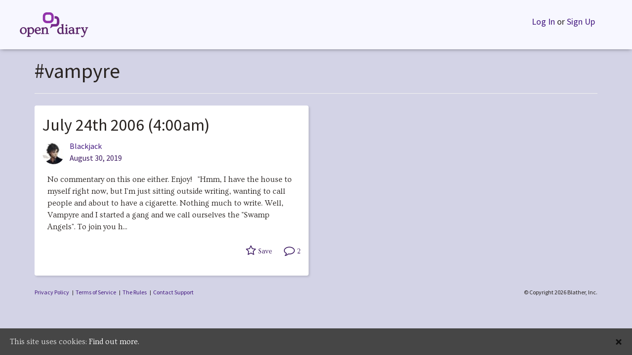

--- FILE ---
content_type: application/javascript
request_url: https://www.opendiary.com/wp-content/plugins/opendiary-plugins/opendiary-core/assets/infinite-scroll/js/infinite-scroll.js?ver=1.0.1605212462
body_size: 1323
content:
(function($) {

	$(window).load(function() {
		$('.grid').masonry({
			itemSelector: '.grid-item',
			columnWidth: '.grid-item',
			percentPosition: true,
			transitionDuration: 0
		});
	});

	var ajax_is_done = false;

	$('.activity-filter .checkbox-inline').click(function(e) {
		e.preventDefault();
	});

	$('.activity-filter input').change(function(e) {

		ajax_is_done = false;

		if ($(document.body).hasClass('od-ajax-loading')) {
			$(this).bootstrapToggle('toggle');
			return false;
		}

		$(document.body).addClass('od-ajax-loading');

		var formData = $(this).parents('.activity-filter').serializeArray(),
			filters = [];

		for ( i in formData ) {
			filters.push( formData[i].name );
		}

		if (!filters.length) {
			$grid = $('.grid');
			$grid.find('article').remove();
			$article = $('<article />');
			$article.addClass('od-no-filters').text(wpApiSettings.no_filters_message);
			$grid.append($article);
			$(document.body).removeClass('od-ajax-loading');
			return false;
		}

		var data = {
			filters: filters
		};

		$.ajax({
			url: wpApiSettings.base + 'odapi/v1/members/activity_filter',
			type: 'POST',
			data: data,
			postType: 'json',
			beforeSend: function ( xhr ) {
				xhr.setRequestHeader( 'X-WP-Nonce', wpApiSettings.nonce );
			}
		}).done(function(data) {
			var $grid = $('.grid');
			$grid.masonry('remove', $('.grid-item'));
			wpApiSettings.page = 0;
			setTimeout(function() {
				$('article.od-no-filters').remove();
				activityFeed( $grid );
			}, 500 );
		});
	});

	$(window).scroll(function() {
		var $window = $(window),
			$grid = $('.grid'),
			height = $window.height(),
			scrollTop = $window.scrollTop();
			height_offset = $(document).height() - 300;

		wpApiSettings.page = parseInt( wpApiSettings.page, 10 );

		if ( scrollTop + height >= height_offset && ! $(document.body).hasClass('od-ajax-loading') && ! ajax_is_done ) {
			activityFeed( $grid );
		}
	});

	var activityFeed = function( $grid ) {
		$(document.body).addClass('od-ajax-loading');
		$('#od-ajax-loader').show();

		$.ajax({
			url: wpApiSettings.api_url,
			type: 'GET',
			postType: 'json',
			data: {
				page: wpApiSettings.page + 1,
				status: wpApiSettings.status,
				logged_in: true
			},
			beforeSend: function ( xhr ) {
				// @todo handle this better. probably a variable from the server to know if we should try ajax at all.
				// @todo this is not working on activity homepage, need to investigate...
				// if ( $('.grid-item').length < 10 ) {
				// 	xhr.abort();
				// }
				xhr.setRequestHeader( 'X-WP-Nonce', wpApiSettings.nonce );
			}
		}).done(function(data) {

			wpApiSettings.page++;

			var article_template = $('#od-article-archive-template').html(),
				items = '',
				item = '';

			if ( ! data ) {
				return;
			}

			if ( $.isEmptyObject( data ) ) {
				ajax_is_done = true;
				return;
			}

			for ( var i = 0; i < data.length; i++ ) {
				item = _.template( article_template );

				// Just in case, don't want to throw any errors.
				if ('undefined' === typeof data[i].author_info) {
					data[i].author_info = {};
				}
				items += item( data[i] );
			}

			$grid.append(items);

			$grid.imagesLoaded(function() {
				$grid.masonry('reloadItems').masonry('layout');
			});

		}).fail(function(data) {
			ajax_is_done = true;
		}).always(function(data) {

			setTimeout(function() {
				$(document.body).removeClass('od-ajax-loading');
				$('#od-ajax-loader').hide();
			}, 500 );

		});
	};
})(jQuery);
